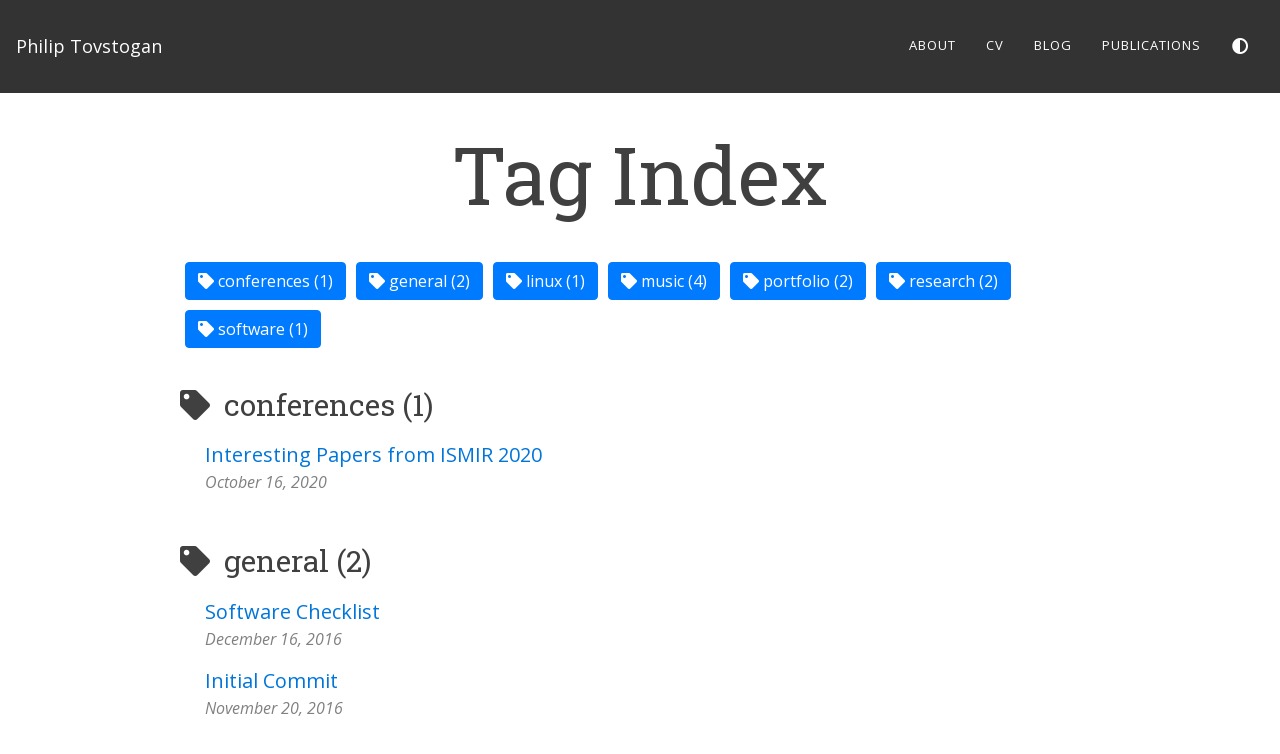

--- FILE ---
content_type: text/html; charset=utf-8
request_url: https://philtgun.me/tags/
body_size: 2986
content:
<!DOCTYPE html>
<html lang="en">
<!-- Beautiful Jekyll 5.0.0 | Copyright Dean Attali 2020 -->
<head>
  <meta charset="utf-8">
  <meta name="viewport" content="width=device-width, initial-scale=1, shrink-to-fit=no">

  

  

  <title>Tag Index</title>

  
  <meta name="author" content="Philip Tovstogan">
  

  <meta name="description" content="{% assign date_format = site.date_format | default: &quot;%B %-d, %Y&quot; %} {%- capture site_tags -%} {%- for tag in site.tags -%} {{- tag | first -}}{%- unless forloop.last -%},{%- endunless -%} {%- endfor -%} {%- endcapture -%} {%- assign tags_list = site_tags | split:&apos;,&apos; | sort -%} {%- for tag...">

  

  

  <link rel="alternate" type="application/rss+xml" title="Philip Tovstogan" href="https://philtgun.me/feed.xml">

  

  

  


  
    
      
  <link href="https://stackpath.bootstrapcdn.com/bootstrap/4.4.1/css/bootstrap.min.css" rel="stylesheet" integrity="sha384-Vkoo8x4CGsO3+Hhxv8T/Q5PaXtkKtu6ug5TOeNV6gBiFeWPGFN9MuhOf23Q9Ifjh" crossorigin="anonymous">


    
      
  <link rel="stylesheet" href="https://cdnjs.cloudflare.com/ajax/libs/font-awesome/5.12.1/css/all.min.css">


    
      
  <link rel="stylesheet" href="https://fonts.googleapis.com/css?family=Open+Sans:300italic,400italic,600italic,700italic,800italic,400,300,600,700,800">


    
      
  <link rel="stylesheet" href="https://fonts.googleapis.com/css2?family=Roboto+Slab:wght@400;600;700;800">


    
  

  
    
      <link rel="stylesheet" href="/assets/css/bootstrap-social.css">
    
      <link rel="stylesheet" href="/assets/css/beautifuljekyll.css">
    
      <link rel="stylesheet" href="/assets/css/darkmode.css">
    
  

  

  
  
  

  

  
  <meta property="og:site_name" content="Philip Tovstogan">
  <meta property="og:title" content="Tag Index">
  <meta property="og:description" content="{% assign date_format = site.date_format | default: &quot;%B %-d, %Y&quot; %} {%- capture site_tags -%} {%- for tag in site.tags -%} {{- tag | first -}}{%- unless forloop.last -%},{%- endunless -%} {%- endfor -%} {%- endcapture -%} {%- assign tags_list = site_tags | split:&apos;,&apos; | sort -%} {%- for tag...">

  
  <meta property="og:image" content="https://philtgun.me/img/philip.jpg">
  

  
  <meta property="og:type" content="website">
  <meta property="og:url" content="https://philtgun.me/tags/">
  <link rel="canonical" href="https://philtgun.me/tags/">
  

  
  <meta name="twitter:card" content="summary">
  
  <meta name="twitter:site" content="@philtgun">
  <meta name="twitter:creator" content="@philtgun">

  <meta property="twitter:title" content="Tag Index">
  <meta property="twitter:description" content="{% assign date_format = site.date_format | default: &quot;%B %-d, %Y&quot; %} {%- capture site_tags -%} {%- for tag in site.tags -%} {{- tag | first -}}{%- unless forloop.last -%},{%- endunless -%} {%- endfor -%} {%- endcapture -%} {%- assign tags_list = site_tags | split:&apos;,&apos; | sort -%} {%- for tag...">

  
  <meta name="twitter:image" content="https://philtgun.me/img/philip.jpg">
  

  


  

  

  <!-- Favicons -->
  <link rel="apple-touch-icon" sizes="180x180" href="/favicons/apple-touch-icon.png?v=WG2K9vY3aG">
<link rel="icon" type="image/png" sizes="32x32" href="/favicons/favicon-32x32.png?v=WG2K9vY3aG">
<link rel="icon" type="image/png" sizes="16x16" href="/favicons/favicon-16x16.png?v=WG2K9vY3aG">
<link rel="manifest" href="/favicons/site.webmanifest?v=WG2K9vY3aG">
<link rel="mask-icon" href="/favicons/safari-pinned-tab.svg?v=WG2K9vY3aG" color="#333333">
<link rel="shortcut icon" href="/favicons/favicon.ico?v=WG2K9vY3aG">
<meta name="msapplication-TileColor" content="#2b5797">
<meta name="msapplication-config" content="/favicons/browserconfig.xml?v=WG2K9vY3aG">
<meta name="theme-color" content="#333333">

</head>


<body>

  


  <nav class="navbar navbar-expand-xl navbar-light fixed-top navbar-custom top-nav-regular"><a class="navbar-brand" href="https://philtgun.me/">Philip Tovstogan</a><button class="navbar-toggler" type="button" data-toggle="collapse" data-target="#main-navbar" aria-controls="main-navbar" aria-expanded="false" aria-label="Toggle navigation">
    <span class="navbar-toggler-icon"></span>
  </button>

  <div class="collapse navbar-collapse" id="main-navbar">
    <ul class="navbar-nav ml-auto">
          <li class="nav-item">
            <a class="nav-link" href="/">About</a>
          </li>
          <li class="nav-item">
            <a class="nav-link" href="/cv-philip-tovstogan.pdf">CV</a>
          </li>
          <li class="nav-item">
            <a class="nav-link" href="/blog">Blog</a>
          </li>
          <li class="nav-item">
            <a class="nav-link" href="/publications">Publications</a>
          </li><li>
	<button class="nav-link btn" id="switch-darkmode"><i class="fas fa-adjust"></i></button>
</li>

    </ul>
  </div>

  

  

</nav>


  <!-- TODO this file has become a mess, refactor it -->







<header class="header-section ">

<div class="intro-header no-img">
  <div class="container-md">
    <div class="row">
      <div class="col-xl-8 offset-xl-2 col-lg-10 offset-lg-1">
        <div class="page-heading">
          <h1>Tag Index</h1>
          

          
        </div>
      </div>
    </div>
  </div>
</div>
</header>





<div class=" container-md " role="main">
  <div class="row">
    <div class=" col-xl-10 offset-xl-1 col-lg-10 offset-lg-1 ">
      

      <a href="#conferences" class="btn btn-primary tag-btn"><i class="fas fa-tag" aria-hidden="true"></i>&nbsp;conferences&nbsp;(1)</a><a href="#general" class="btn btn-primary tag-btn"><i class="fas fa-tag" aria-hidden="true"></i>&nbsp;general&nbsp;(2)</a><a href="#linux" class="btn btn-primary tag-btn"><i class="fas fa-tag" aria-hidden="true"></i>&nbsp;linux&nbsp;(1)</a><a href="#music" class="btn btn-primary tag-btn"><i class="fas fa-tag" aria-hidden="true"></i>&nbsp;music&nbsp;(4)</a><a href="#portfolio" class="btn btn-primary tag-btn"><i class="fas fa-tag" aria-hidden="true"></i>&nbsp;portfolio&nbsp;(2)</a><a href="#research" class="btn btn-primary tag-btn"><i class="fas fa-tag" aria-hidden="true"></i>&nbsp;research&nbsp;(2)</a><a href="#software" class="btn btn-primary tag-btn"><i class="fas fa-tag" aria-hidden="true"></i>&nbsp;software&nbsp;(1)</a><div id="full-tags-list"><h2 id="conferences" class="linked-section">
        <i class="fas fa-tag" aria-hidden="true"></i>
        &nbsp;conferences&nbsp;(1)
    </h2>
    <div class="post-list"><div class="tag-entry">
                <a href="/2020/10/16/ismir/">Interesting Papers from ISMIR 2020</a>
                <div class="entry-date">
                    <time datetime="2020-10-16T00:00:00+00:00">October 16, 2020</time>
                </div>
            </div></div><h2 id="general" class="linked-section">
        <i class="fas fa-tag" aria-hidden="true"></i>
        &nbsp;general&nbsp;(2)
    </h2>
    <div class="post-list"><div class="tag-entry">
                <a href="/2016/12/16/software-checklist/">Software Checklist</a>
                <div class="entry-date">
                    <time datetime="2016-12-16T00:00:00+00:00">December 16, 2016</time>
                </div>
            </div><div class="tag-entry">
                <a href="/2016/11/20/initial-commit/">Initial Commit</a>
                <div class="entry-date">
                    <time datetime="2016-11-20T00:00:00+00:00">November 20, 2016</time>
                </div>
            </div></div><h2 id="linux" class="linked-section">
        <i class="fas fa-tag" aria-hidden="true"></i>
        &nbsp;linux&nbsp;(1)
    </h2>
    <div class="post-list"><div class="tag-entry">
                <a href="/2017/02/04/leap-synth/">LEAP Synthesizer in Pure Data</a>
                <div class="entry-date">
                    <time datetime="2017-02-04T00:00:00+00:00">February 4, 2017</time>
                </div>
            </div></div><h2 id="music" class="linked-section">
        <i class="fas fa-tag" aria-hidden="true"></i>
        &nbsp;music&nbsp;(4)
    </h2>
    <div class="post-list"><div class="tag-entry">
                <a href="/2020/10/16/ismir/">Interesting Papers from ISMIR 2020</a>
                <div class="entry-date">
                    <time datetime="2020-10-16T00:00:00+00:00">October 16, 2020</time>
                </div>
            </div><div class="tag-entry">
                <a href="/2020/07/18/music-explore/">Exploration of Music Latent Spaces</a>
                <div class="entry-date">
                    <time datetime="2020-07-18T00:00:00+00:00">July 18, 2020</time>
                </div>
            </div><div class="tag-entry">
                <a href="/2017/02/04/max-msp-synth/">Noise Resonance Synthesizer in Max</a>
                <div class="entry-date">
                    <time datetime="2017-02-04T00:00:00+00:00">February 4, 2017</time>
                </div>
            </div><div class="tag-entry">
                <a href="/2017/02/04/leap-synth/">LEAP Synthesizer in Pure Data</a>
                <div class="entry-date">
                    <time datetime="2017-02-04T00:00:00+00:00">February 4, 2017</time>
                </div>
            </div></div><h2 id="portfolio" class="linked-section">
        <i class="fas fa-tag" aria-hidden="true"></i>
        &nbsp;portfolio&nbsp;(2)
    </h2>
    <div class="post-list"><div class="tag-entry">
                <a href="/2017/02/04/max-msp-synth/">Noise Resonance Synthesizer in Max</a>
                <div class="entry-date">
                    <time datetime="2017-02-04T00:00:00+00:00">February 4, 2017</time>
                </div>
            </div><div class="tag-entry">
                <a href="/2017/02/04/leap-synth/">LEAP Synthesizer in Pure Data</a>
                <div class="entry-date">
                    <time datetime="2017-02-04T00:00:00+00:00">February 4, 2017</time>
                </div>
            </div></div><h2 id="research" class="linked-section">
        <i class="fas fa-tag" aria-hidden="true"></i>
        &nbsp;research&nbsp;(2)
    </h2>
    <div class="post-list"><div class="tag-entry">
                <a href="/2020/10/16/ismir/">Interesting Papers from ISMIR 2020</a>
                <div class="entry-date">
                    <time datetime="2020-10-16T00:00:00+00:00">October 16, 2020</time>
                </div>
            </div><div class="tag-entry">
                <a href="/2020/07/18/music-explore/">Exploration of Music Latent Spaces</a>
                <div class="entry-date">
                    <time datetime="2020-07-18T00:00:00+00:00">July 18, 2020</time>
                </div>
            </div></div><h2 id="software" class="linked-section">
        <i class="fas fa-tag" aria-hidden="true"></i>
        &nbsp;software&nbsp;(1)
    </h2>
    <div class="post-list"><div class="tag-entry">
                <a href="/2016/12/16/software-checklist/">Software Checklist</a>
                <div class="entry-date">
                    <time datetime="2016-12-16T00:00:00+00:00">December 16, 2016</time>
                </div>
            </div></div></div>

</div>


      

      

    </div>
  </div>
</div>


  <footer>
  <div class="container-md beautiful-jekyll-footer">
    <div class="row">
      <div class="col-xl-8 offset-xl-2 col-lg-10 offset-lg-1">
      <ul class="list-inline text-center footer-links"><li class="list-inline-item">
    <a href="https://github.com/philtgun" title="GitHub">
      <span class="fa-stack fa-lg" aria-hidden="true">
        <!-- <i class="fas fa-circle fa-stack-2x"></i> -->
        <i class="fab fa-github fa-stack-2x"></i>
      </span>
      <span class="sr-only">GitHub</span>
   </a>
  </li><li class="list-inline-item">
    <a href="https://twitter.com/philtgun" title="Twitter">
      <span class="fa-stack fa-lg" aria-hidden="true">
        <!-- <i class="fas fa-circle fa-stack-2x"></i> -->
        <i class="fab fa-twitter fa-stack-2x"></i>
      </span>
      <span class="sr-only">Twitter</span>
   </a>
  </li><li class="list-inline-item">
    <a href="https://linkedin.com/in/philtgun" title="LinkedIn">
      <span class="fa-stack fa-lg" aria-hidden="true">
        <!-- <i class="fas fa-circle fa-stack-2x"></i> -->
        <i class="fab fa-linkedin-in fa-stack-2x"></i>
      </span>
      <span class="sr-only">LinkedIn</span>
   </a>
  </li><li class="list-inline-item">
    <a href="https://www.youtube.com/channel/UCJLTBG_tTEtiZAkqGLXmpwQ" title="YouTube">
      <span class="fa-stack fa-lg" aria-hidden="true">
        <!-- <i class="fas fa-circle fa-stack-2x"></i> -->
        <i class="fab fa-youtube fa-stack-2x"></i>
      </span>
      <span class="sr-only">YouTube</span>
   </a>
  </li><li class="list-inline-item">
   <a href="https://orcid.org/0000-0002-0889-7209" title="OrcID">
     <span class="fa-stack fa-lg" aria-hidden="true">
       <!-- <i class="fas fa-circle fa-stack-2x"></i> -->
       <i class="fab fa-orcid fa-stack-2x"></i>
     </span>
     <span class="sr-only">ORCID</span>
  </a>
 </li><li class="list-inline-item">
    <a href="https://scholar.google.com/citations?user=zas3jJ0AAAAJ" title="Google Scholar">
      <span class="fa-stack fa-lg" aria-hidden="true">
        <!-- <i class="fas fa-circle fa-stack-2x"></i> -->
        <i class="fa fa-graduation-cap fa-stack-2x"></i>
      </span>
      <span class="sr-only">Google Scholar</span>
   </a>
  </li></ul>

      
      <p class="copyright text-muted">
      
        Inspire and be inspired <br>
      
      
        Philip Tovstogan
        &nbsp;&bull;&nbsp;
      
      2025

      
        &nbsp;&bull;&nbsp;
        <span class="author-site">
          <a href="https://philtgun.me/">philtgun.me</a>
        </span>
      

      
      </p>
      <p class="theme-by text-muted">
        Powered by
        <a href="https://beautifuljekyll.com">Beautiful Jekyll</a>
      </p>
      </div>
    </div>
  </div>
</footer>


  
  
    
  <script src="https://code.jquery.com/jquery-3.5.1.slim.min.js" integrity="sha256-4+XzXVhsDmqanXGHaHvgh1gMQKX40OUvDEBTu8JcmNs=" crossorigin="anonymous"></script>


  
    
  <script src="https://cdn.jsdelivr.net/npm/popper.js@1.16.0/dist/umd/popper.min.js" integrity="sha384-Q6E9RHvbIyZFJoft+2mJbHaEWldlvI9IOYy5n3zV9zzTtmI3UksdQRVvoxMfooAo" crossorigin="anonymous"></script>


  
    
  <script src="https://stackpath.bootstrapcdn.com/bootstrap/4.4.1/js/bootstrap.min.js" integrity="sha384-wfSDF2E50Y2D1uUdj0O3uMBJnjuUD4Ih7YwaYd1iqfktj0Uod8GCExl3Og8ifwB6" crossorigin="anonymous"></script>


  



  
    <!-- doing something a bit funky here because I want to be careful not to include JQuery twice! -->
    
      <script src="/assets/js/beautifuljekyll.js"></script>
    
  









</body>
</html>


--- FILE ---
content_type: text/css; charset=utf-8
request_url: https://philtgun.me/assets/css/beautifuljekyll.css
body_size: 3825
content:
@import url("pygment_highlights.css");

/* --- General --- */

html {
  font-size: 100%
}

body {
  font-family: 'Open Sans', 'Helvetica Neue', Helvetica, Arial, sans-serif;
  font-size: 1.125rem;
  color: #404040;
  position: relative;
  background-color: #FFFFFF;
  
}
p {
  line-height: 1.5;
  margin: 1.875rem 0;
}
h1,h2,h3,h4,h5,h6 {
  font-family: 'Roboto Slab', 'Times New Roman', serif;
  /*font-weight: 800;*/
  line-height: 1.1;
  margin: 1.2rem 0;
}
h1 {
  font-size: 2.25rem;
}
h2 {
  font-size: 1.875rem;
}
h3 {
  font-size: 1.5rem;
}
h4 {
  font-size: 1.125rem;
}
h1, h2, h3, h4 {
  margin-top: 1.25rem;
}
a {
  color: #0076DA;
}
a:hover,
a:focus {
  color: #0085A1;
}
blockquote {
  color: #808080;
  font-style: italic;
}
blockquote p:first-child {
  margin-top: 0;
}
hr.small {
  max-width: 6.25rem;
  margin: 1rem auto;
  border-width: 0.25rem;
  border-color: inherit;
  border-radius: 0.1875rem;
}

/* fix in-page anchors to not be behind fixed header */
:target:before {
  content: "";
  display: block;
  height: 3.125rem; /* navbar height */
  margin: -3.125rem 0 0;
}

.hideme {
  display: none;
}

::-moz-selection {
  color: #fff;
  text-shadow: none;
  background-color: #0085A1;
}
::selection {
  color: #fff;
  text-shadow: none;
  background-color: #0085A1;
}
img::selection {
  color: #fff;
  background: transparent;
}
img::-moz-selection {
  color: #fff;
  background: transparent;
}

img {
  max-width: 100%;
}

.linked-section {
  padding-top: 3.75rem;
  margin-top: -1.5625rem;
}

/* Comments */

.disqus-comments {
  margin-top: 1.875rem;
}

@media (min-width: 768px) {
  .disqus-comments {
    margin-top: 2.5rem;
  }
}

.linked-section {
  padding-top: 3.75rem;
  margin-top: -1.5625rem;
}

.spaced {
  margin: 0.8rem 0;
}

.spaced-header {
  margin: 1.3rem 0;
}

/* --- Navbar --- */

.navbar-custom {
  background-color: #333333;
  border-bottom: 1px solid #333333;
  font-family: 'Open Sans', 'Helvetica Neue', Helvetica, Arial, sans-serif;
  
  -webkit-transition: padding .5s ease-in-out;
  -moz-transition: padding .5s ease-in-out;
  transition: padding .5s ease-in-out;
}

.navbar-custom,
.navbar-custom.top-nav-short,
.navbar-custom.top-nav-short-permanent {
  padding-top: 0;
  padding-bottom: 0;
}

.navbar-custom .navbar-brand {
  line-height: 1.5;
  padding-top: 0.625rem;
  padding-bottom: 0.625rem;
  font-size: 1.125rem;
}

.navbar-custom .navbar-brand-logo {
  -webkit-transition: padding .5s ease-in-out;
  -moz-transition: padding .5s ease-in-out;
  transition: padding .5s ease-in-out;
}

.navbar-custom .navbar-brand-logo,
.navbar-custom.top-nav-short .navbar-brand-logo,
.navbar-custom.top-nav-short-permanent .navbar-brand-logo {
  padding-top: 0.3125rem;
  padding-bottom: 0.3125rem;
}

.navbar-custom .navbar-brand-logo img {
  -webkit-transition: height .5s ease-in-out;
  -moz-transition: height .5s ease-in-out;
  transition: height .5s ease-in-out;
}

.navbar-custom .navbar-brand-logo img,
.navbar-custom.top-nav-short .navbar-brand-logo img,
.navbar-custom.top-nav-short-permanent .navbar-brand-logo img {
  height: 2.5rem;
}

.navbar-custom .navbar-nav .nav-item {
  text-transform: uppercase;
  font-size: 0.8125rem;
  letter-spacing: 0.0625rem;
}

.navbar-custom .navbar-nav .nav-link {
  padding-top: 0;
  padding-bottom: 0;
  line-height: 1.25rem;
  padding-top: 0.9375rem;
  padding-bottom: 0.9375rem;
}

.navbar-custom .navbar-brand,
.navbar-custom .navbar-nav .nav-link {
  /*font-weight: 800;*/
  color: #FFFFFF;
}

.navbar-toggler {
  font-size: 1rem;
  margin: 0.5rem 0;
}
.navbar-custom .navbar-toggler:focus,
.navbar-custom .navbar-toggler:hover {
  background-color: initial;
}

.navbar-custom .navbar-toggler[aria-expanded="true"] {
  background-color: rgba(0, 0, 0, 0.2);
}

.dropdown-toggle::after {
  border-width: 0.4em;
}

@media (min-width: 1200px) {
  .navbar-custom {
    padding-top: 1.25rem;
    padding-bottom: 1.25rem;
  }

  .navbar-custom .navbar-brand-logo {
    padding-top: 0;
    padding-bottom: 0;
  }

  .navbar-custom .navbar-brand-logo img {
    height: 3.125rem;
  }

  .navbar-expand-xl .navbar-nav .nav-link {
    padding-left: 0.9375rem;
    padding-right: 0.9375rem;
  }

  .navbar-expand-xl .navbar-nav .nav-item:not(.dropdown):last-child .nav-link {
    padding-right: 0;
  }
}

@media (min-width: 1200px) {
  .navbar-custom .nav-item.dropdown:hover {
    background: rgba(0, 0, 0, 0.1);
  }
}

.navbar-custom .nav-item.dropdown.show {
  background: rgba(0, 0, 0, 0.2);
}

.navbar-custom .nav-item.dropdown .dropdown-menu {
  min-width: 0;
  margin-top: 0;
  font-size: 1em;
  border: 0;
  padding: 0;
  width: 100%;
  word-break: break-word;
}
.navbar-custom .nav-item.dropdown .dropdown-menu .dropdown-item {
  white-space: normal;
  padding: 0.625rem;
  background-color: #333333;
  text-decoration: none !important;
  border-width: 0 1px 1px 1px;
  font-weight: normal;
  color: #FFFFFF;
}

@media (min-width: 1200px) {
  .navbar-custom .nav-item.dropdown .dropdown-menu {
    text-align: center;
  }

  .navbar-custom .nav-item.dropdown .dropdown-menu .dropdown-item {
    padding-left: 0.625rem;
    border: 1px solid #333333;
    border-width: 0 1px 1px;
  }
}

@media (max-width: 1199px) {
  .navbar-custom .navbar-collapse {
    border-top: 1px solid #333333;
    margin: 0 -1rem;
  }

  .navbar-custom .navbar-nav {
    padding: 0.5rem 0;
  }

  .navbar-custom .navbar-nav .nav-link {
    padding: 0.675rem 0 0.675rem 1rem;
  }

  .navbar-custom .nav-item.dropdown.show {
    background: rgba(0, 0, 0, 0.2);
  }

  .navbar-custom .nav-item.dropdown .dropdown-menu .dropdown-item {
    padding-left: 2rem;
  }
}
.navbar-custom .navbar-brand:hover,
.navbar-custom .navbar-brand:focus ,
.navbar-custom .navbar-nav .nav-link:hover,
.navbar-custom .navbar-nav .nav-link:focus,
.navbar-custom .navbar-nav .dropdown-menu .dropdown-item:hover,
.navbar-custom .navbar-nav .dropdown-menu .dropdown-item:focus {
  color: #0085A1;
}

.navbar-custom .avatar-container {
  position: absolute;
  left: 50%;
  width: 3.125rem;
  margin-top: 3.1rem;
  transition: opacity 0.5s ease-in-out;
  -webkit-transition: opacity 0.5s ease-in-out;
  -moz-transition: opacity 0.5s ease-in-out;
}
.navbar-custom.top-nav-short .avatar-container {
  opacity: 0;
  visibility: hidden;
  transition: visibility linear 0.5s, opacity 0.5s ease-in-out;
  -webkit-transition: visibility linear 0.5s, opacity 0.5s ease-in-out;
  -moz-transition: visibility linear 0.5s, opacity 0.5s ease-in-out;
}

.navbar-custom .avatar-container .avatar-img-border {
  width: 100%;
  margin-left: -50%;
  
    border-radius: 50%;
    box-shadow: 0 0 0.5rem rgba(0, 0, 0, .8);
    -webkit-box-shadow: 0 0 0.3125rem rgba(0, 0, 0, .8);
    -moz-box-shadow: 0 0 0.5rem rgba(0, 0, 0, .8);
  
}
.navbar-custom .avatar-container .avatar-img {
  width: 100%;
  
    border-radius: 50%;
  
  display: block;
}

.navbar-custom.top-nav-expanded .avatar-container {
  display: none;
}

@media (min-width: 1200px) {
  .navbar-custom.top-nav-regular .avatar-container {
    width: 6.25rem;
  }

  .navbar-custom.top-nav-regular .avatar-container .avatar-img-border {
    width: 100%;
    
    box-shadow: 1px 1px 2px rgba(0, 0, 0, .8);
    -webkit-box-shadow: 1px 1px 2px rgba(0, 0, 0, .8);
    -moz-box-shadow: 1px 1px 2px rgba(0, 0, 0, .8);
    
  }

  .navbar-custom.top-nav-regular .avatar-container .avatar-img {
    width: 100%;
  }
}

/* --- Footer --- */

footer {
  padding: 1.875rem 0;
  border-top: 1px #EAEAEA solid;
  margin-top: 3.125rem;
  font-size: 0.875rem;
  background-color: #EAEAEA;
  
}

footer p.text-muted {
  color: #777777 !important;
}

footer a {
  color: #404040;
}

footer .list-inline {
  margin: 0;
  padding: 0;
  margin-bottom: 1.875rem;
}
footer .copyright {
  font-family: 'Open Sans', 'Helvetica Neue', Helvetica, Arial, sans-serif;
  text-align: center;
  margin-bottom: 0;
  margin-top: 0;
}
footer .theme-by {
  text-align: center;
  margin: 0.625rem 0 0;
}
footer .footer-custom-content {
  text-align: center;
  margin-bottom: 0.9375rem;
  font-family: 'Open Sans', 'Helvetica Neue', Helvetica, Arial, sans-serif;
}

@media (min-width: 768px) {
  footer {
    padding: 3.125rem 0;
  }
  footer .footer-links {
    font-size: 1.125rem;
  }
  footer .copyright {
    font-size: 1rem;
  }
  footer .footer-custom-content {
    font-size: 1rem;
  }
}

/* --- Post preview (feed) --- */

.post-preview {
  padding: 1.25rem 0;
  border-bottom: 1px solid #eee;
  overflow: hidden;
}

@media (min-width: 768px) {
  .post-preview {
    padding: 2.1875rem 0;
  }
}

.post-preview:last-child {
  border-bottom: 0;
}

.post-preview a {
  text-decoration: none;
  font-family: 'Open Sans', 'Helvetica Neue', Helvetica, Arial, sans-serif;
  color: #404040;
}

.post-preview a:focus,
.post-preview a:hover {
  text-decoration: none;
  color: #0085A1;
}

.post-preview .post-title {
  font-size: 1.875rem;
  margin-top: 0;
}
.post-preview .post-subtitle {
  margin: 0;
  margin-bottom: 10px;
  /*font-weight: 300;*/
  margin-bottom: 0.625rem;

}
.post-preview .post-meta,
.post-heading .post-meta {
  color: #808080;
  font-size: 1.125rem;
  font-style: italic;
  margin: 0 0 0.625rem;
  font-family: 'Lora', 'Times New Roman', serif;
}
.post-heading .post-meta {
  display: inline-block;
}
@media (max-width: 767px) {
  .post-heading .post-meta {
    display: block;
    margin-bottom: 0;
  }
}
.post-heading .post-meta .middot {
  margin: 0 0.625rem;
}
.post-preview .post-entry {
  width: 100%;
}
.post-preview .post-image {
  float: right;
  margin-left: 0.625rem;
  height: 12rem;
  width: 12rem;
}
.post-preview .post-image {
  filter: grayscale(40%);
}
.post-preview .post-image:hover {
  filter: grayscale(0%);
}

.post-preview .post-image img {
  height: 100%;
  width: 100%;
  object-fit: cover;
}
.post-preview .post-image-short {
  margin-top: -2.1875rem;
}
@media (max-width: 767px) {
  .post-preview .post-image {
    height: 9rem;
    width: 9rem;
  }
  .post-preview .post-image-short {
    margin-top: 0;
  }
}
.post-preview .post-image-small {
  width: 100%;
  height: 100%;
  text-align: center;
  display: none;
}
.post-preview .post-image-small img {
  width: 6.25rem;
  height: 6.25rem;

}
@media (max-width: 500px) {
  .post-preview .post-image {
    display: none;
  }
  .post-preview .post-image-small {
    display: block;
  }
}

.post-preview .post-read-more {
  /*font-weight: 800;*/
}

@media (min-width: 768px) {
  .post-preview .post-title {
    font-size: 2.25rem;
  }
}

/* --- Tags --- */

.blog-tags {
  font-family: 'Open Sans', 'Helvetica Neue', Helvetica, Arial, sans-serif;
  font-size: 0.9375rem;
  margin: 1.875rem 0;
}

.blog-tags span {
  color: #404040;
  opacity: 0.8;
}

.blog-tags a {
  color: #404040;
  text-decoration: none;
  padding: 0 0.3125rem;
  opacity: 0.8;
  border: 1px solid transparent;
  border-radius: 0.1875rem;
}

.blog-tags a:hover {
  opacity: 1;
  color: #404040;
  border-color: #404040;
}

.post-preview .blog-tags {
  margin-top: 0.3125rem;
  margin-bottom: 0;
}

@media (min-width: 768px) {
  .post-preview .blog-tags {
    margin-top: 0.625rem;
  }
}

/* Tags page */

.tag-btn {
  margin: 0.3125rem;
}

#full-tags-list {
  font-family: 'Open Sans', 'Helvetica Neue', Helvetica, Arial, sans-serif;
}

#full-tags-list .tag-entry {
  margin: 0 0 0.9375rem 1.5625rem;
}

#full-tags-list .tag-entry a {
  font-size: 1.25rem;
}

#full-tags-list .tag-entry .entry-date {
  color: #808080;
  font-style: italic;
  font-size: 1rem;
}

/* --- Post and page headers --- */

.intro-header {
  margin: 5rem 0 1.25rem;
  position: relative;
}
.intro-header.big-img {
  background: no-repeat center center;
  -webkit-background-size: cover;
  -moz-background-size: cover;
  background-size: cover;
  -o-background-size: cover;
  margin-top: 3.1875rem; /* The small navbar is 50px tall + 1px border */
  margin-bottom: 2.1875rem;
}
nav.top-nav-short-permanent ~ header > .intro-header {
  margin-top: 5rem;
}
nav.top-nav-short-permanent ~ header > .intro-header.big-img {
  margin-top: 3.1875rem;
}
.intro-header.big-img .big-img-transition {
  position: absolute;
  width: 100%;
  height: 100%;
  opacity: 0;
  background: no-repeat center center;
  -webkit-background-size: cover;
  -moz-background-size: cover;
  background-size: cover;
  -o-background-size: cover;
  -webkit-transition: opacity 1s linear;
  -moz-transition: opacity 1s linear;
  transition: opacity 1s linear;
}
.intro-header .page-heading {
  text-align: center;
}
.intro-header.big-img .page-heading,
.intro-header.big-img .post-heading {
  padding: 6.25rem 0;
  color: #FFF;
  text-shadow: 1px 1px 3px #000;
}
.intro-header .page-heading h1 {
  margin-top: 0;
  font-size: 3.125rem;
}
.intro-header .post-heading h1 {
  margin-top: 0;
  font-size: 2.1875rem;
}
.intro-header .page-heading .page-subheading,
.intro-header .post-heading .post-subheading {
  font-size: 1.6875rem;
  line-height: 1.1;
  display: block;
  font-family: 'Open Sans', 'Helvetica Neue', Helvetica, Arial, sans-serif;
  /*font-weight: 300;*/
  margin: 0.625rem 0 0;
}
.intro-header .post-heading .post-subheading {
  margin-bottom: 1.25rem;
}
.intro-header.big-img .page-heading .page-subheading,
.intro-header.big-img .post-heading .post-subheading {
  /*font-weight: 400;*/
}
.intro-header.big-img .page-heading hr {
  box-shadow: 1px 1px 3px #000;
  -webkit-box-shadow: 1px 1px 3px #000;
  -moz-box-shadow: 1px 1px 3px #000;
}
.intro-header.big-img .post-heading .post-meta {
  color: #EEE;
}
.intro-header.big-img .img-desc {
  background: rgba(30, 30, 30, 0.6);
  position: absolute;
  padding: 0.3125rem 0.625rem;
  font-size: 0.6875rem;
  color: #EEE;
  font-family: 'Open Sans', 'Helvetica Neue', Helvetica, Arial, sans-serif;
  right: 0;
  bottom: 0;
  display: none;
}
@media (min-width: 1200px) {
  .intro-header {
    margin-top: 8.125rem;
  }
  .intro-header.big-img {
    margin-top: 5.6875rem; /* Full navbar is small navbar + 20px padding on each side when expanded */
  }
  .intro-header.big-img .page-heading,
  .intro-header.big-img .post-heading {
    padding: 9.375rem 0;
  }
  .intro-header .page-heading h1 {
    font-size: 5rem;
  }
  .intro-header .post-heading h1 {
    font-size: 3.125rem;
  }
  .intro-header.big-img .img-desc {
    font-size: 0.875rem;
  }
}

.header-section.has-img .no-img {
  margin-top: 0;
  background-color: #FCFCFC;
  margin: 0 0 2.5rem;
  padding: 1.25rem 0;
  box-shadow: 0 0 0.3125rem #AAA;
}
/* Many phones are 320 or 360px, so make sure images are a proper aspect ratio in those cases */
.header-section.has-img .intro-header.no-img {
  display: none;
}
@media (max-width: 365px) {
  .header-section.has-img .intro-header.no-img {
    display: block;
  }
  .intro-header.big-img {
    width: 100%;
    height: 13.75rem;
  }
  .intro-header.big-img .page-heading,
  .intro-header.big-img .post-heading {
    display: none;
  }
  .header-section.has-img .big-img {
    margin-bottom: 0;
  }
}
@media (max-width: 325px) {
  .intro-header.big-img {
    height: 12.5rem;
  }
}

#header-gh-btns {
  margin-bottom: 0.9375rem;
}
@media (max-width: 500px) {
  #header-gh-btns > iframe {
    display: block;
    margin-bottom: 0.3125rem;
  }
}

/* --- Pagination --- */

.pagination {
  margin: 0.625rem 0 0;
  justify-content: space-between;
}

.pagination.blog-pager {
  margin-top: 0;
}

.pagination .page-item.next {
  margin-left: auto;
}

@media (min-width: 768px) {
  .pagination.blog-pager {
    margin-top: 0.625rem;
  }
}

.pagination .page-item .page-link {
  font-family: 'Open Sans', 'Helvetica Neue', Helvetica, Arial, sans-serif;
  text-transform: uppercase;
  font-size: 0.875rem;
  /*font-weight: 800;*/
  letter-spacing: 1px;
  padding: 0.625rem 0.3125rem;
  background-color: #EAEAEA;
  border-radius: 0;
  color: #404040;
}
@media (min-width: 768px) {
  .pagination .page-item .page-link {
    padding: 0.9375rem 1.5625rem;
  }
}
.pagination .page-item .page-link:hover,
.pagination .page-item .page-link:focus {
  color: #FFF;
  border: 1px solid #0085A1;
  background-color: #0085A1;
}

/* --- Tables --- not updated dor dark mode! */

table {
  padding: 0;
}
table tr {
  border-top: 1px solid #cccccc;
  background-color: #ffffff;
  margin: 0;
  padding: 0;
}
table tr:nth-child(2n) {
  background-color: #f8f8f8;
}
table tr th {
  font-weight: bold;
  border: 1px solid #cccccc;
  text-align: left;
  margin: 0;
  padding: 0.375rem 0.8125rem;
}
table tr td {
  border: 1px solid #cccccc;
  text-align: left;
  margin: 0;
  padding: 0.375rem 0.8125rem;
}
table tr th :first-child,
table tr td :first-child {
  margin-top: 0;
}
table tr th :last-child,
table tr td :last-child {
  margin-bottom: 0;
}

/* --- Code blocks --- */

code {
  padding: 0.125rem 0.25rem;
  color: #c7254e;
  background-color: #EAEAEA;
  border-radius: 0.25rem;
}

pre code {
  padding: 0;
  background-color: transparent;
  border-radius: 0;
}

pre {
  font-size: 0.875rem;
  line-height: 1.5em;
  border-radius: 0.25rem;
  padding: 0.59375rem;
}
.highlight pre {
  border: none;
  background: none;
  margin: 0;
}
.highlight > pre {
  background-image: linear-gradient(
    rgba(0,0,0,0.03), rgba(0,0,0,0.03) 1.5em, rgba(0,0,0,0.02) 1.5em, rgba(0,0,0,0.02) 3em);
  background-size: auto 3em;
  background-position-y: 0.625rem;
  border: 1px solid rgba(0,0,0,0.1);
  border-left: 0.4375rem solid #444;
}
.highlight > pre:not([class~="highlight"]) { /* code block with line number */
  padding: 0;
}
.highlight table,
.highlight tr,
.highlight td { /* to be removed after fixing table styles */
  border: none;
  background: none;
  padding: 0;
  margin: 0;
}
.highlight pre.lineno {
  color: rgba(0,0,0,0.3);
  border-radius: 0;
  border-right: 2px solid #444;
}

/* Make line numbers unselectable: excludes line numbers from copy-paste user ops */
.lineno {
  -webkit-user-select: none;
     -moz-user-select: none;
      -ms-user-select: none;
          user-select: none;
}
.lineno::selection, .lineno::-moz-selection {
  background: none;
}

/* Fix table border github gist snippets */

.gist, .gist-file table tr {
  border: unset;
}

.gist, .gist-file table tr td {
  border: unset;
}

/* --- Social media sharing section --- */

#social-share-section {
  margin-bottom: 1.875rem;
  margin-top: 1.875rem;
}

/* --- Notification boxes --- not updated for dark mode! */
.box-note,
.box-warning,
.box-error,
.box-success {
  padding: 0.9375rem 0.9375rem 0.9375rem 0.625rem;
  margin: 1.25rem 1.25rem 1.25rem 0.3125rem;
  border: 1px solid #eee;
  border-left-width: 0.3125rem;
  border-radius: 0.3125rem 0.1875rem 0.1875rem 0.3125rem;
}

.box-note {
  background-color: #eee;
  border-left-color: #2980b9;
}

.box-warning {
  background-color: #fdf5d4;
  border-left-color: #f1c40f;
}

.box-error {
  background-color: #f4dddb;
  border-left-color: #c0392b;
}

.box-success {
  background-color: #98FB98;
  border-left-color: #3CB371;
}

/* --- Misc blog post styles --- */

.blog-post :first-child {
  margin-top: 0;
}

.blog-post img {
  max-width: 100%;
}

.blog-post .caption {
  text-align: center;
  font-size: 0.875rem;
  padding: 0.625rem;
  font-style: italic;
  color: #777;
  margin: 0;
  display: block;
  border-bottom-right-radius: 0.3125rem;
  border-bottom-left-radius: 0.3125rem;
}

.blog-post hr {
  max-width: 25%;
  border-width: 0.25rem;
  border-radius: 0.1875rem;
  border-color: #808080;
}

.blog-post blockquote {
  padding: 0.625rem 1.25rem;
  margin: 0 0 1.25rem;
  font-size: 1.1rem;
  border-left: 0.3125rem solid #eee;
}

.blog-post blockquote p:last-child {
  margin-bottom: 0;
}

.center {
  display: block;
  margin: 0 auto;
}


--- FILE ---
content_type: text/css; charset=utf-8
request_url: https://philtgun.me/assets/css/darkmode.css
body_size: -280
content:
.darkmode {
  color: #F0F0F0;
  background-color: #252525;
}

.darkmode a {
  color: #3AC0FF;
}

.darkmode footer {
  border-top-color: #333333;
  background-color: #333333;
}

.darkmode footer a {
  color: #888888;
}

.darkmode .post-preview a {
  color: #F0F0F0;
}

.darkmode .blog-tags span {
  color: #F0F0F0;
}

.darkmode .blog-tags a {
  color: #F0F0F0;
}

.darkmode .blog-tags a:hover {
  color: #F0F0F0;
  border-color: #F0F0F0;
}

.darkmode .pagination .page-item .page-link {
  background-color: #333333;
  color: #F0F0F0;
}

.darkmode code {
  background-color: #333333;
}

.darkmode a.btn-primary {
  color: #F0F0F0;
}


.darkmode a:hover,
.darkmode a:focus {
  color: #0085A1;  
}


--- FILE ---
content_type: application/javascript; charset=utf-8
request_url: https://philtgun.me/assets/js/beautifuljekyll.js
body_size: 1103
content:
// Dean Attali / Beautiful Jekyll 2020

var BeautifulJekyllJS = {

  bigImgEl : null,
  numImgs : null,

  init : function() {
    setTimeout(BeautifulJekyllJS.initNavbar, 10);

    // Shorten the navbar after scrolling a little bit down
    $(window).scroll(function() {
        if ($(".navbar").offset().top > 50) {
            $(".navbar").addClass("top-nav-short");
        } else {
            $(".navbar").removeClass("top-nav-short");
        }
    });

    // On mobile, hide the avatar when expanding the navbar menu
    $('#main-navbar').on('show.bs.collapse', function () {
      $(".navbar").addClass("top-nav-expanded");
    });
    $('#main-navbar').on('hidden.bs.collapse', function () {
      $(".navbar").removeClass("top-nav-expanded");
    });

    // show the big header image
    BeautifulJekyllJS.initImgs();

    // Philip
    // get previous darkmode preference or detect os darkmode settings
    var darkmode = JSON.parse(window.localStorage.getItem("darkmode"))
    if (darkmode === null) {
      darkmode = (window.matchMedia && window.matchMedia("(prefers-color-scheme: dark)").matches);
    }
    if (darkmode) {
      $("body").addClass("darkmode");
    }

    // bind the nav switch button
    $("#switch-darkmode").click(function() {
      $("body").toggleClass("darkmode");
      darkmode = !darkmode;
      window.localStorage.setItem("darkmode", JSON.stringify(darkmode))
    });
  },

  initNavbar : function() {
    // Set the navbar-dark/light class based on its background color
    const rgb = $('.navbar').css("background-color").replace(/[^\d,]/g,'').split(",");
    const brightness = Math.round(( // http://www.w3.org/TR/AERT#color-contrast
      parseInt(rgb[0]) * 299 +
      parseInt(rgb[1]) * 587 +
      parseInt(rgb[2]) * 114
    ) / 1000);
    if (brightness <= 125) {
      $(".navbar").removeClass("navbar-light").addClass("navbar-dark");
    } else {
      $(".navbar").removeClass("navbar-dark").addClass("navbar-light");
    }
  },

  initImgs : function() {
    // If the page was large images to randomly select from, choose an image
    if ($("#header-big-imgs").length > 0) {
      BeautifulJekyllJS.bigImgEl = $("#header-big-imgs");
      BeautifulJekyllJS.numImgs = BeautifulJekyllJS.bigImgEl.attr("data-num-img");

      // 2fc73a3a967e97599c9763d05e564189
      // set an initial image
      var imgInfo = BeautifulJekyllJS.getImgInfo();
      var src = imgInfo.src;
      var desc = imgInfo.desc;
      BeautifulJekyllJS.setImg(src, desc);

      // For better UX, prefetch the next image so that it will already be loaded when we want to show it
      var getNextImg = function() {
        var imgInfo = BeautifulJekyllJS.getImgInfo();
        var src = imgInfo.src;
        var desc = imgInfo.desc;

        var prefetchImg = new Image();
        prefetchImg.src = src;
        // if I want to do something once the image is ready: `prefetchImg.onload = function(){}`

        setTimeout(function(){
          var img = $("<div></div>").addClass("big-img-transition").css("background-image", 'url(' + src + ')');
          $(".intro-header.big-img").prepend(img);
          setTimeout(function(){ img.css("opacity", "1"); }, 50);

          // after the animation of fading in the new image is done, prefetch the next one
          //img.one("transitioned webkitTransitionEnd oTransitionEnd MSTransitionEnd", function(){
          setTimeout(function() {
            BeautifulJekyllJS.setImg(src, desc);
            img.remove();
            getNextImg();
          }, 1000);
          //});
        }, 6000);
      };

      // If there are multiple images, cycle through them
      if (BeautifulJekyllJS.numImgs > 1) {
        getNextImg();
      }
    }
  },

  getImgInfo : function() {
    var randNum = Math.floor((Math.random() * BeautifulJekyllJS.numImgs) + 1);
    var src = BeautifulJekyllJS.bigImgEl.attr("data-img-src-" + randNum);
    var desc = BeautifulJekyllJS.bigImgEl.attr("data-img-desc-" + randNum);

    return {
      src : src,
      desc : desc
    }
  },

  setImg : function(src, desc) {
    $(".intro-header.big-img").css("background-image", 'url(' + src + ')');
    if (typeof desc !== typeof undefined && desc !== false) {
      $(".img-desc").text(desc).show();
    } else {
      $(".img-desc").hide();
    }
  }
};

// 2fc73a3a967e97599c9763d05e564189

document.addEventListener('DOMContentLoaded', BeautifulJekyllJS.init);
